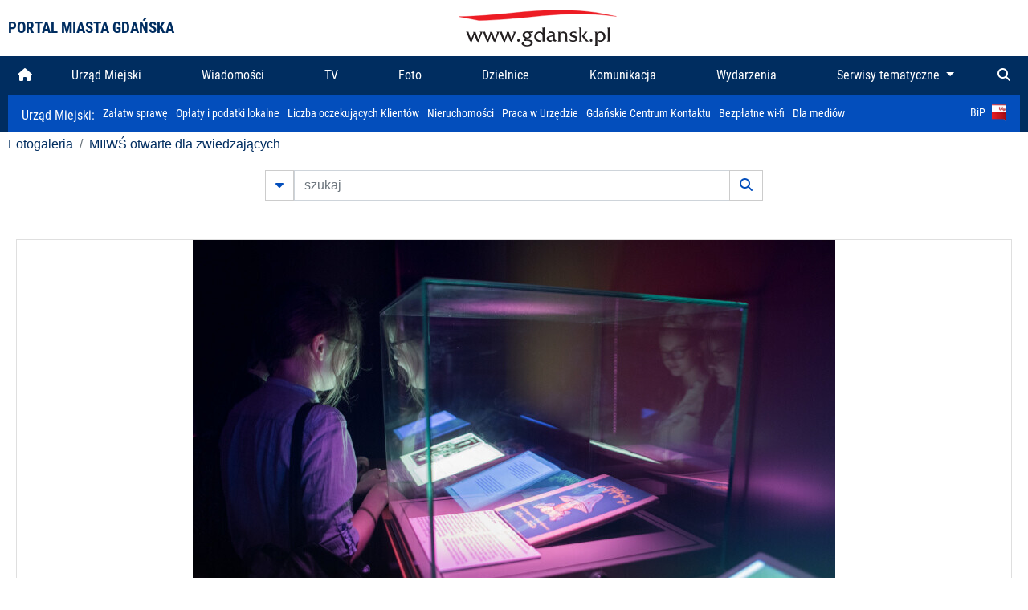

--- FILE ---
content_type: text/html; charset=UTF-8
request_url: https://www.gdansk.pl/fotogaleria/MIIWS_otwarte_dla_zwiedzajacych,f,87703?
body_size: 7617
content:


<!DOCTYPE html>
<html lang="pl">
	<head>
		<!-- Google Tag Manager -->
<script>(function(w,d,s,l,i){w[l]=w[l]||[];w[l].push({'gtm.start':
new Date().getTime(),event:'gtm.js'});var f=d.getElementsByTagName(s)[0],
j=d.createElement(s),dl=l!='dataLayer'?'&l='+l:'';j.async=true;j.src=
'https://www.googletagmanager.com/gtm.js?id='+i+dl;f.parentNode.insertBefore(j,f);
})(window,document,'script','dataLayer','GTM-5J58Z8');</script>
<!-- End Google Tag Manager -->

<meta charset="utf-8">



<meta http-equiv="X-UA-Compatible" content="IE=edge">
<meta name="viewport" content="width=device-width, initial-scale=1">

<link type="image/x-icon" href="images/gdansk.ico" rel="shortcut icon" />
<link type="image/x-icon" href="images/images1/gdansk.ico" rel="shortcut icon" />

<script src="/dist-old/runtime.91d92383.js"></script>
<script src="/dist-old/js/main/main.1962635c.js"></script>
<script src="/dist-old/js/main/main.defer.df304c27.js" defer></script>
<link href="/dist-old/css/main/default.754c2b6a.css" rel="stylesheet">
<link href="/dist-old/css/main/contrast.d3020194.css" rel="stylesheet">

<base href="https://www.gdansk.pl" target="_parent" />
<script src="/js/lazyload.js"></script>
<script src="/js/autofoto.js"></script>
<script src="/js/title-to-blank.js"></script>

        <script src="subpages/fotogaleria_3-0/js/jquery-ui-1.12.1.custom/jquery-ui.js"></script>
        <link href="subpages/fotogaleria_3-0/js/jquery-ui-1.12.1.custom/jquery-ui.css?1649082659" property="stylesheet" rel="stylesheet" type="text/css" />
        <script src="subpages/fotogaleria_3-0/js/lazyload-2.0.js"></script>

        <link href="subpages/fotogaleria_3-0/css/fotogaleria.css?1703681033" property="stylesheet" rel="stylesheet" type="text/css" />
        <title>Fotogaleria MIIWŚ otwarte dla zwiedzających</title>
	</head>
	<body>
		<header>
			


<div class="container">
    <div class="vignette">
        <div class="row">
            <div class="col-lg-auto col d-flex align-items-center">
                                    <span class="name-site">PORTAL MIASTA GDAŃSKA</span>
                            </div>
            <div class="col d-none d-lg-block">
                <a href="https://www.gdansk.pl" target="_self">
                    <img class="logo img-responsive img-center mx-auto d-block" style="height:70px"  src="../images/logo_www.svg" alt="Logo www.gdansk.pl"/>
                </a>
                <!-- <a href="https://www.gdansk.pl" target="_self">
                    <img style="height:90px" class="logo img-responsive img-center mx-auto d-block"  src="../images/logo-www-polska-ukraina2.jpg" alt="Logo www.gdansk.pl"/>
                </a> -->
            </div>
            <div class="col-auto d-flex align-items-center">
                                <extend-google-translation><div class="row">
    <div class="col language">
        <div class="d-none d-lg-inline-block" id="google_translate_element"
            style="display: inline-block; padding-left:10px; min-width:150px"></div>
        <script>
        function googleTranslateElementInit() {
            new google.translate.TranslateElement({
                pageLanguage: 'pl',
                layout: google.translate.TranslateElement.InlineLayout.VERTICAL,
                gaTrack: false
            }, 'google_translate_element');
        }
        </script>
        <script src="//translate.google.com/translate_a/element.js?cb=googleTranslateElementInit">
        </script>
        <!--
            <span>PL</span> | <a href="/en"><span>EN</span></a> | <a href="/de"><span>DE</span></a>
        -->
    </div>
</div>
</extend-google-translation>            </div>
        </div>
    </div>
</div>


		</header>
			<div class="menu-top">
	<div class="container-fluid container-xl">
		

<div class="menu-top"><nav class="navbar navbar-expand-lg d-flex"><button class="navbar-toggler" type="button" data-toggle="collapse" data-target="#navbarSupportedContent" aria-controls="navbarSupportedContent" aria-expanded="false" aria-label="Toggle navigation">
			<i class="fas fa-bars"></i>
			</button>
			<a class="navbar-toggler navbar-brand mx-auto" href="/">
			<img src="/images/logo_www_menu.png" alt="Logo www.gdansk.pl">
			</a><div  class="collapse navbar-collapse" id="navbarSupportedContent"><ul class="w-100 d-flex navbar-nav mr-auto"><li><a class="nav-link"  href="/"><i class="fas fa-home"></i></a></li><li class="flex-fill nav-item "><a href="https://gdansk.pl/link/290285/urzad-miejski" target="_parent" class="nav-link">Urząd Miejski</a></li><li class="flex-fill nav-item "><a href="https://gdansk.pl/link/194956/wiadomosci" target="_parent" class="nav-link">Wiadomości</a></li><li class="flex-fill nav-item "><a href="https://gdansk.pl/link/195017/tv" target="_parent" class="nav-link">TV</a></li><li class="flex-fill nav-item "><a href="https://gdansk.pl/link/195018/foto" target="_parent" class="nav-link">Foto</a></li><li class="flex-fill nav-item "><a href="https://gdansk.pl/link/195015/dzielnice" target="_parent" class="nav-link">Dzielnice</a></li><li class="flex-fill nav-item "><a href="https://gdansk.pl/link/195016/komunikacja" target="_parent" class="nav-link">Komunikacja</a></li><li class="flex-fill nav-item "><a href="https://gdansk.pl/link/233769/imprezy" target="_parent" class="nav-link">Wydarzenia</a></li>	<li class="flex-fill  nav-item dropdown position-static" >
						<a class="nav-link dropdown-toggle" href="#" id="twoja-dzielnica" role="button" data-toggle="dropdown" aria-haspopup="true" aria-expanded="false">
							Serwisy tematyczne
						</a>
						<div class="dropdown-menu w-100 px-3" aria-labelledby="twoja-dzielnica">
							<div class="row">
							<div class="col-12 col-md-3 inline">
								<div class="bar-title"><span>Dla mieszkańców</span></div><ul><li><a href="https://gdansk.pl/link/145261/budzet-obywatelski" target="_parent"><span>Budżet Obywatelski</span></a></li><li><a href="https://gdansk.pl/link/294859/rada-miasta-gdanska" target="_parent"><span>Rada Miasta Gdańska</span></a></li><li><a href="https://gdansk.pl/link/145267/zielony-gdansk-ekologia" target="_parent"><span>Zielony Gdańsk - Ekologia</span></a></li><li><a href="https://gdansk.pl/link/145294/rodzina" target="_parent"><span>Rodzina</span></a></li><li><a href="https://gdansk.pl/link/145300/seniorzy" target="_parent"><span>Seniorzy</span></a></li><li><a href="https://gdansk.pl/link/295120/park-kulturowy-glowne-miasto" target="_parent"><span>Park Kulturowy Główne Miasto</span></a></li><li><a href="https://gdansk.pl/link/278162/gdanskie-jubileusze-malzenskie" target="_parent"><span>Gdańskie Jubileusze Małżeńskie</span></a></li><li><a href="https://gdansk.pl/link/284630/stypendystki-i-stypendysci-kulturalni" target="_parent"><span>Stypendystki i Stypendyści Kulturalni</span></a></li><li><a href="https://gdansk.pl/link/212379/stypendysci-fahrenheita" target="_parent"><span>Stypendyści Fahrenheita</span></a></li><li><a href="https://gdansk.pl/link/145296/rowerowy-gdansk" target="_blank"><span>Rowerowy Gdańsk</span></a></li><li><a href="https://gdansk.pl/link/222285/edukacja-morska" target="_parent"><span>Edukacja morska</span></a></li><li><a href="https://gdansk.pl/link/221886/czytanie-rzadzi" target="_parent"><span>Czytanie rządzi</span></a></li><li><a href="https://gdansk.pl/link/216462/gdansk-z-ukraina" target="_parent"><span>Gdańsk z Ukrainą</span></a></li><li><a href="https://gdansk.pl/link/212373/organizacje-pozarzadowe" target="_parent"><span>Organizacje pozarządowe</span></a></li><li><a href="https://gdansk.pl/link/145315/wolontariat" target="_blank"><span>Wolontariat</span></a></li><li><a href="https://gdansk.pl/link/145286/migracje" target="_parent"><span>Migracje</span></a></li><li><a href="https://gdansk.pl/link/145269/gdansk-bez-barier" target="_parent"><span>Gdańsk bez barier</span></a></li><li><a href="https://gdansk.pl/link/212369/gdansk-patriotyczny" target="_parent"><span>Gdańsk patriotyczny</span></a></li><li><a href="https://gdansk.pl/link/145274/gdanszczanie" target="_parent"><span>Gdańszczanie</span></a></li><li><a href="https://gdansk.pl/link/292768/mapa-ofert-pracy" target="_parent"><span>Mapa ofert pracy</span></a></li></ul>
								</div>
									<div class="col-12 col-md-3 inline">
								<div class="bar-title"><span>Rozwój miasta</span></div><ul><li><a href="https://gdansk.pl/link/283616/rewitalizacja-gdansk" target="_parent"><span>Rewitalizacja Gdańsk</span></a></li><li><a href="https://gdansk.pl/link/264643/plan-ogolny-miasta-gdanska" target="_blank"><span>Plan ogólny miasta Gdańska</span></a></li><li><a href="https://gdansk.pl/link/245870/efektywnosc-energetyczna" target="_parent"><span>Efektywność energetyczna</span></a></li><li><a href="https://gdansk.pl/link/229779/mapa-inwestycji" target="_parent"><span>Mapa inwestycji</span></a></li><li><a href="https://gdansk.pl/link/212377/raport-o-stanie-miasta" target="_parent"><span>Raport o stanie miasta</span></a></li><li><a href="https://gdansk.pl/link/145317/zagospodarowanie-przestrzenne" target="_parent"><span>Zagospodarowanie przestrzenne</span></a></li><li><a href="https://gdansk.pl/link/145306/strategia" target="_parent"><span>Strategia</span></a></li><li><a href="https://gdansk.pl/link/145302/otwarte-dane" target="_parent"><span>Otwarte dane</span></a></li><li><a href="https://gdansk.pl/link/145288/nieruchomosci" target="_parent"><span>Nieruchomości</span></a></li><li><a href="https://gdansk.pl/link/145276/inwestycje-miejskie" target="_parent"><span>Inwestycje miejskie</span></a></li><li><a href="https://gdansk.pl/link/145272/gdansk-w-liczbach" target="_parent"><span>Gdańsk w liczbach</span></a></li><li><a href="https://gdansk.pl/link/145263/cennik-miejski" target="_parent"><span>Cennik miejski</span></a></li></ul>
								</div>
								<div class="col-12 col-md-3 inline">
								<div class="bar-title"><span>Wiadomości</span></div><ul><li><a href="https://gdansk.pl/link/145262/biznes-i-nauka" target="_parent"><span>Biznes i gospodarka</span></a></li><li><a href="https://gdansk.pl/link/145303/sport-i-rekreacja" target="_parent"><span>Sport i rekreacja</span></a></li><li><a href="https://gdansk.pl/link/145318/zdrowie-i-rodzina" target="_parent"><span>Zdrowie i rodzina</span></a></li><li><a href="https://gdansk.pl/link/145279/kultura-i-rozrywka" target="_parent"><span>Kultura i rozrywka</span></a></li><li><a href="https://gdansk.pl/link/145266/edukacja-i-nauka" target="_parent"><span>Edukacja i nauka</span></a></li><li><a href="https://gdansk.pl/link/295589/reportaz" target="_parent"><span>Reportaż</span></a></li><li><a href="https://gdansk.pl/link/212387/odeszli" target="_parent"><span>Odeszli</span></a></li></ul>
								<div class="bar-title"><span>Poznaj Gdańsk</span></div><ul><li><a href="https://gdansk.pl/link/145311/turystyka" target="_parent"><span>Turystyka</span></a></li><li><a href="https://gdansk.pl/link/145275/historia" target="_parent"><span>Historia</span></a></li><li><a href="https://gdansk.pl/link/226797/gdanskie-szlaki-pamieci" target="_parent"><span>Gdańskie szlaki pamięci</span></a></li><li><a href="https://gdansk.pl/link/145319/zurawie" target="_parent"><span>Żurawie</span></a></li></ul>
								</div>
							   	<div class="col-12 col-md-3 inline">
								<ul><li><a href="https://gdansk.pl/link/212366/30lat-samorzadu-w-gdansku" target="_parent"><span>30 lat samorządu</span></a></li><li><a href="https://gdansk.pl/link/212368/40-rocznica-porozumien-sierpniowych" target="_parent"><span>40 rocznica Porozumień Sierpniowych</span></a></li><li><a href="https://gdansk.pl/link/212367/89-2019" target="_parent"><span>89' 2019</span></a></li><li><a href="https://gdansk.pl/link/296351/monitoring-wizyjny" target="_parent"><span>Monitoring wizyjny</span></a></li><li><a href="https://gdansk.pl/link/212389/prezydent-adamowicz" target="_parent"><span>Prezydent Adamowicz</span></a></li><li><a href="https://gdansk.pl/link/212378/rok-lecha-badkowskiego" target="_parent"><span>Rok Lecha Bądkowskiego</span></a></li><li><a href="https://gdansk.pl/link/299854/stany-przedwypadkowe" target="_parent"><span>Stany przedwypadkowe</span></a></li><li><a href="https://gdansk.pl/link/295412/vat-centralny" target="_parent"><span>VAT Centralny</span></a></li></ul>
								<div class="bar-title"><span>Serwisy mapowe</span></div><ul><li><a href="https://gdansk.pl/link/238502/plan-miasta" target="_blank"><span>GeoGdańsk</span></a></li><li><a href="https://gdansk.pl/link/238504/mapa-zgloszen" target="_blank"><span>Mapa porządku</span></a></li><li><a href="https://gdansk.pl/link/238521/mapa-inwestycji" target="_blank"><span>Mapa inwestycji</span></a></li><li><a href="https://gdansk.pl/link/238522/zagospodarowanie-przestrzenne" target="_blank"><span>Zagospodarowanie przestrzenne</span></a></li><li><a href="https://gdansk.pl/link/238531/mapa-miejsc-pracy" target="_blank"><span>Mapa miejsc pracy</span></a></li><li><a href="https://gdansk.pl/link/238520/ortofotomapa-miasto-3d-ukosne" target="_blank"><span>Ortofotomapa | Miasto 3D | Ukośne</span></a></li><li><a href="https://gdansk.pl/link/238535/mapa-dziel-sztuki" target="_blank"><span>Mapa dzieł sztuki</span></a></li></ul>
								</div>
						</div>
					</li></ul></div><div class="search">
				<ul class="navbar-nav ml-auto" style="float: right">
					<li class="nav-item button-search">
						<a href="/search" role="button" class="nav-link ml-auto mr-0">
							<i class="fas fa-search"></i>
						</a>
					</li>
				</ul>
			</div></div></div></nav></div>
<script>
var menuOffsetTop = $('.header_menu_top').offset().top;
$(window).scroll(function()
	{
	if ($(window).scrollTop() > menuOffsetTop)
		{
		$('#header_menu').addClass('lock');
		$('#header_menu_margin').css({'display':'block'}).height( $('#header_menu').outerHeight());
		$('#header_menu_logo').fadeIn("fast");
		}
		else if ($(window).scrollTop() <= menuOffsetTop)
			{
			$('#header_menu').removeClass('lock');
			$('#header_menu_margin').css({'display':'none'}).height(0);
			$('#header_menu_logo').fadeOut("fast");
			}
	});
</script>


	</div>
</div>

<!-- 
<div class="menu-top">
	<div class="container-fluid container-xl">
		<nav class="navbar navbar-expand-lg">

			<button class="navbar-toggler" type="button" data-toggle="collapse" data-target="#navbarSupportedContent" aria-controls="navbarSupportedContent" aria-expanded="false" aria-label="Toggle navigation">
				<i class="fas fa-bars"></i>
			</button>
			<a class="navbar-toggler navbar-brand mx-auto" href="/">
				<img src="/images/logo_www_menu.png" alt="Logo www.gdansk.pl">
			</a>
			<div class="collapse navbar-collapse" id="navbarSupportedContent">
				<ul class="w-100 d-flex navbar-nav mr-auto">
					<li  >
						<a class="nav-link"  href="/"><i class="fas fa-home"></i><span class="sr-only">(current)</span></a>
					</li>
					<li class="flex-fill nav-item dropdown ">
						<a class="nav-link" href="/wiadomosci">Wiadomości</a>
					</li>

					<li class="flex-fill nav-item ">
						<a class="nav-link" href="/dzielnice">Dzielnice</a>
					</li>
					<li class="flex-fill nav-item ">
						<a class="nav-link" href="/budzet-obywatelski">Budżet Obywatelski</a>
					</li>
					<li class="flex-fill  nav-item ">
						<a class="nav-link" href="/komunikacja">Komunikacja</a>
					</li>
					<li class="flex-fill nav-item ">
						<a class="nav-link" href="/tv">TV</a>
					</li>
					<li class="flex-fill nav-item active">
						<a class="nav-link" href="/fotogaleria">Foto</a>
					</li>
					<li class="flex-fill  nav-item ">
						<a class="nav-link" href="/kamera">Kamery</a>
					</li>
					<li class="flex-fill nav-item ">
						<a class="nav-link" href="//mapa.gdansk.gda.pl/ipg/" target="_blank">Plan miasta</a>
					</li>
					</li>
					<li style="	background: linear-gradient(180deg, #005bbb 50%, #ffd500 50%); text-shadow: 2px 0px 2px black; font-weight:bold" class="flex-fill nav-item ">
						<a class="nav-link" href="https://www.gdansk.pl/gdansk-z-ukraina">Pomoc</a>
					</li>
					<li class="flex-fill  nav-item dropdown position-static " >
						<a class="nav-link dropdown-toggle" href="#" id="twoja-dzielnica" role="button" data-toggle="dropdown" aria-haspopup="true" aria-expanded="false">
							Serwisy tematyczne
						</a>
						<div class="dropdown-menu w-100" aria-labelledby="twoja-dzielnica">
							<div class="row">
								<div class="col-md-3 col-sm-3 col-xs-3"><ul><li><a href="https://gdansk.pl/link/212366/30lat-samorzadu-w-gdansku" target="_parent"><span>30 lat samorządu</span></a></li><li><a href="https://gdansk.pl/link/212368/40-rocznica-porozumien-sierpniowych" target="_parent"><span>40 rocznica Porozumień Sierpniowych</span></a></li><li><a href="https://gdansk.pl/link/212367/89-2019" target="_parent"><span>89' 2019</span></a></li><li><a href="https://gdansk.pl/link/296351/monitoring-wizyjny" target="_parent"><span>Monitoring wizyjny</span></a></li><li><a href="https://gdansk.pl/link/212389/prezydent-adamowicz" target="_parent"><span>Prezydent Adamowicz</span></a></li><li><a href="https://gdansk.pl/link/212378/rok-lecha-badkowskiego" target="_parent"><span>Rok Lecha Bądkowskiego</span></a></li><li><a href="https://gdansk.pl/link/299854/stany-przedwypadkowe" target="_parent"><span>Stany przedwypadkowe</span></a></li><li><a href="https://gdansk.pl/link/295412/vat-centralny" target="_parent"><span>VAT Centralny</span></a></li></ul></div>
							</div>
						</div>
					</li>
				</ul>
			</div>
			<div class="search">
				<ul class="navbar-nav ml-auto" style="float: right">
					<li class="nav-item button-search">
						<a href="/search" role="button" class="nav-link ml-auto mr-0">
							<i class="fas fa-search"></i>
						</a>
					</li>
				</ul>
			</div>
		</nav>
	</div>
</div>
 -->

<style>
		li.nav-item {
		text-align:center;
	}
        .dropdown-menu ul {
        list-style: none;
        padding: 1rem;
    }
    .dropdown-menu ul li {
        padding:4px 10px;
    }
    .dropdown-menu ul li:hover {
        background-color: #002d60 !important;
    }


    .dropdown-menu a:link, .dropdown-menu a:visited {
        color: #fff;
        overflow: hidden;
        font-weight: 400;
        padding-right: 10px;
    }
</style>

			

	<div class="submenu">
	<div class="container">	
		<nav class="navbar navbar-expand-lg">
			<ul class="navbar-nav ml-0">
				<li class="nav-item name-subpage">				
					<a style="font-size:1rem; font-weight:normal" href="https://www.gdansk.pl/urzad-miejski">Urząd Miejski: </a>				
				</li>
			</ul>
			<button class="navbar-toggler mr-auto" type="button" data-toggle="collapse" data-target="#submenu" aria-controls="submenu" aria-expanded="false" aria-label="Toggle navigation">
				<i class="fas fa-bars"></i>
			</button>
			<div class="collapse navbar-collapse ml-0" id="submenu">
				<ul class="navbar-nav mr-auto">				
					<li class="nav-item"><a href="https://www.gdansk.pl/urzad-miejski/procedury-urzedowe" target="_self"> Załatw sprawę</a>
					</li>
					<li class="nav-item"><a href="https://bip.gdansk.pl/prawo-lokalne/podatki-i-oplaty-lokalne" target="_blank">Opłaty i podatki lokalne</a>
					</li>
					<li class="nav-item"><a href="https://www.gdansk.pl/numerek" target="_self">Liczba oczekujących Klientów</a>
					</li>
					<li class="nav-item"><a href="https://www.gdansk.pl/oferty-inwestycyjne" target="_self">Nieruchomości</a>
					</li>
					<li class="nav-item"><a href="https://www.gdansk.pl/urzad-miejski/praca" target="_self">Praca w Urzędzie</a>
					</li>
					<li class="nav-item"><a href="https://www.gdansk.pl/kontaktgdansk" target="_blank">Gdańskie Centrum Kontaktu</a>
					</li>
					<li class="nav-item"><a href="http://www.gdanskwifi.pl/" target="_blank">Bezpłatne wi-fi</a>
					</li>
					<li class="nav-item"><a href="https://www.gdansk.pl/urzad-miejski/prasa" target="_self">Dla mediów</a>
					</li>					
				</ul>
				<ul class="navbar-nav ml-auto">	
					<li><a href="https://bip.gdansk.pl" target="_blank">BiP <img style=" padding-left:5px" src="images/bip-logo.png" alt="BiP" title="Bip"></a>
					</li>
				</ul>
			</div>
		</nav>
	</div>
</div> 


            <div class="container galeria">

                <div class="row">
	<div class="col">
		<ol class="breadcrumb">
		<li class="breadcrumb-item"><a href="/fotogaleria/">Fotogaleria</a></li> 
 <li class="breadcrumb-item"><a href="/fotogaleria/MIIWS_otwarte_dla_zwiedzajacych,c,4976">MIIWŚ otwarte dla zwiedzających</a></li>
		</ol>
	</div>
</div>
	
        
        
	

                
<form action="https://www.gdansk.pl/fotogaleria/szukaj" id="gallerySearchForm" method="get">
    <div class="row justify-content-md-center mb-5">
		<div class="col-lg-6 input-group">
			<button class="btn btn-outline-secondary" type="button" data-toggle="collapse" data-target="#search-advanced" aria-expanded="false" aria-controls="search-advanced">
				<i class="fas fa-caret-down"></i>
			</button>
			<input class="form-control" type="text" id="search-gallery" name="search-gallery" aria-label="szukaj" placeholder="szukaj" value="" />
            <div class="input-group-append">
                <button type="submit" class="btn btn-outline-secondary"><span class="fas fa-search"></span></button>
            </div>
			<div class="row">
				<div class="col">
					<div class="collapse" id="search-advanced">
						<div class="card card-body">
							<div class="row justify-content-md-center">
								<div class="col-lg-3 input-group">
									<div class="input-group-prepend">
										<span class="input-group-text far fa-calendar-alt" id="basic-addon1"></span>
									</div>
									<input type="text" class="form-control" value="" id="datepicker1" name="dates[]" aria-describedby="basic-addon1">
								</div>
								<div class="col-lg-3 input-group">
									<div class="input-group-prepend">
										<span class="input-group-text far fa-calendar-alt" id="basic-addon2"></span>
									</div>
									<input type="text" class="form-control" value="" id="datepicker2" name="dates[]" aria-describedby="basic-addon2">
								</div>
								<div class="col-lg-6">
									<input type="text" class="form-control searchauthor" value="" name="author" placeholder="autor">
								</div>

								<div class="col-lg-12 input-group mt-3">
									<div class="form-check">
										<input type="checkbox" name="type_a" value="album" class="form-check-input" id="searchtype">
										<label class="form-check-label" for="searchtype">pokaż tylko albumy</label>
									</div>
								</div>
							</div>
						</div>
					</div>
				</div>
			</div>
		</div>
   </div>
</form>

<script type="text/javascript">

function checkFields(form) {
    var checks_radios = form.find(':checkbox, :radio'),
        inputs = form.find(':input').not(checks_radios).not('[type="submit"],[type="button"],[type="reset"]'),
        checked = checks_radios.filter(':checked'),
        filled = inputs.filter(function(){
            return $.trim($(this).val()).length > 0;
        });

    if(checked.length + filled.length === 0) {
        return false;
    }

    return true;
}

$(function(){
    $('#gallerySearchForm').on('submit',function(item){
        var oneFilled = checkFields($(this));



        if(oneFilled !== true) {
            item.preventDefault();

            $('#gallerySearchForm').prepend('<div class="row justify-content-md-center"><div class="col-6 box" style="font-size: 0.8rem; color:red; font-weight:bold;">Proszę wypełnić przynajmniej jedno pole wyszukiwania!</div></div>');
        }

    });
});
</script>


                

<div class="container">
    <div class="row justify-content-md-center">
	    <div class="col-sm-12">

		<div class="card mb-3 text-center" id="imganchor">
		  <div class="carousel-inner">
			  <img class="card-img-top img-fluid" src="https://foto.cloudgdansk.pl/foto/MIIWS_otwarte_dla_zwiedzajacych_87703_1280px.jpg" id="imagemain">
              <a class="carousel-control-prev" href="/fotogaleria/MIIWS_otwarte_dla_zwiedzajacych,f,87702?#imganchor" role="button" data-slide="prev">
				<span class="carousel-control-prev-icon" aria-hidden="true"></span>
				<span class="sr-only">Poprzednie</span>
			  </a>
              <a class="carousel-control-next" href="/fotogaleria/MIIWS_otwarte_dla_zwiedzajacych,f,87704?#imganchor" role="button" data-slide="next">
				<span class="carousel-control-next-icon" aria-hidden="true"></span>
				<span class="sr-only">Następne</span>
			  </a>
		  </div>
		  <div class="card-body">
			<h5 class="card-title">MIIWŚ otwarte dla zwiedzających</h5>
			<p class="card-text">Gdańsk, Plac Władysława Bartoszewskiego. Muzeum II Wojny Światowej otwarte dla zwiedzających</p>
		  </div>
		  <div class="card-body">
			fot. Dominik Paszliński / www.gdansk.pl - 2017-03-23 10:14:53		  </div>
		</div>
    </div>
</div>

    <div class="row box justify-content-md-center" id="sameNodeImages">
                        <div class="col-sm-auto py-1 px-1 m-0">
                    <a href="/fotogaleria/MIIWS_otwarte_dla_zwiedzajacych,f,87681?"><img data-src="https://foto.cloudgdansk.pl/foto/MIIWS_otwarte_dla_zwiedzajacych_87681_100px.jpg" class="img-fluid lazyload" alt="MIIWŚ otwarte dla zwiedzających"></a>
                </div>

                
                        <div class="col-sm-auto py-1 px-1 m-0">
                    <a href="/fotogaleria/MIIWS_otwarte_dla_zwiedzajacych,f,87682?"><img data-src="https://foto.cloudgdansk.pl/foto/MIIWS_otwarte_dla_zwiedzajacych_87682_100px.jpg" class="img-fluid lazyload" alt="MIIWŚ otwarte dla zwiedzających"></a>
                </div>

                
                        <div class="col-sm-auto py-1 px-1 m-0">
                    <a href="/fotogaleria/MIIWS_otwarte_dla_zwiedzajacych,f,87683?"><img data-src="https://foto.cloudgdansk.pl/foto/MIIWS_otwarte_dla_zwiedzajacych_87683_100px.jpg" class="img-fluid lazyload" alt="MIIWŚ otwarte dla zwiedzających"></a>
                </div>

                
                        <div class="col-sm-auto py-1 px-1 m-0">
                    <a href="/fotogaleria/MIIWS_otwarte_dla_zwiedzajacych,f,87685?"><img data-src="https://foto.cloudgdansk.pl/foto/MIIWS_otwarte_dla_zwiedzajacych_87685_100px.jpg" class="img-fluid lazyload" alt="MIIWŚ otwarte dla zwiedzających"></a>
                </div>

                
                        <div class="col-sm-auto py-1 px-1 m-0">
                    <a href="/fotogaleria/MIIWS_otwarte_dla_zwiedzajacych,f,87686?"><img data-src="https://foto.cloudgdansk.pl/foto/MIIWS_otwarte_dla_zwiedzajacych_87686_100px.jpg" class="img-fluid lazyload" alt="MIIWŚ otwarte dla zwiedzających"></a>
                </div>

                
                        <div class="col-sm-auto py-1 px-1 m-0">
                    <a href="/fotogaleria/MIIWS_otwarte_dla_zwiedzajacych,f,87687?"><img data-src="https://foto.cloudgdansk.pl/foto/MIIWS_otwarte_dla_zwiedzajacych_87687_100px.jpg" class="img-fluid lazyload" alt="MIIWŚ otwarte dla zwiedzających"></a>
                </div>

                
                        <div class="col-sm-auto py-1 px-1 m-0">
                    <a href="/fotogaleria/MIIWS_otwarte_dla_zwiedzajacych,f,87688?"><img data-src="https://foto.cloudgdansk.pl/foto/MIIWS_otwarte_dla_zwiedzajacych_87688_100px.jpg" class="img-fluid lazyload" alt="MIIWŚ otwarte dla zwiedzających"></a>
                </div>

                
                        <div class="col-sm-auto py-1 px-1 m-0">
                    <a href="/fotogaleria/MIIWS_otwarte_dla_zwiedzajacych,f,87689?"><img data-src="https://foto.cloudgdansk.pl/foto/MIIWS_otwarte_dla_zwiedzajacych_87689_100px.jpg" class="img-fluid lazyload" alt="MIIWŚ otwarte dla zwiedzających"></a>
                </div>

                
                        <div class="col-sm-auto py-1 px-1 m-0">
                    <a href="/fotogaleria/MIIWS_otwarte_dla_zwiedzajacych,f,87690?"><img data-src="https://foto.cloudgdansk.pl/foto/MIIWS_otwarte_dla_zwiedzajacych_87690_100px.jpg" class="img-fluid lazyload" alt="MIIWŚ otwarte dla zwiedzających"></a>
                </div>

                
                        <div class="col-sm-auto py-1 px-1 m-0">
                    <a href="/fotogaleria/MIIWS_otwarte_dla_zwiedzajacych,f,87691?"><img data-src="https://foto.cloudgdansk.pl/foto/MIIWS_otwarte_dla_zwiedzajacych_87691_100px.jpg" class="img-fluid lazyload" alt="MIIWŚ otwarte dla zwiedzających"></a>
                </div>

                
                        <div class="col-sm-auto py-1 px-1 m-0">
                    <a href="/fotogaleria/MIIWS_otwarte_dla_zwiedzajacych,f,87692?"><img data-src="https://foto.cloudgdansk.pl/foto/MIIWS_otwarte_dla_zwiedzajacych_87692_100px.jpg" class="img-fluid lazyload" alt="MIIWŚ otwarte dla zwiedzających"></a>
                </div>

                
                        <div class="col-sm-auto py-1 px-1 m-0">
                    <a href="/fotogaleria/MIIWS_otwarte_dla_zwiedzajacych,f,87693?"><img data-src="https://foto.cloudgdansk.pl/foto/MIIWS_otwarte_dla_zwiedzajacych_87693_100px.jpg" class="img-fluid lazyload" alt="MIIWŚ otwarte dla zwiedzających"></a>
                </div>

                
                        <div class="col-sm-auto py-1 px-1 m-0">
                    <a href="/fotogaleria/MIIWS_otwarte_dla_zwiedzajacych,f,87694?"><img data-src="https://foto.cloudgdansk.pl/foto/MIIWS_otwarte_dla_zwiedzajacych_87694_100px.jpg" class="img-fluid lazyload" alt="MIIWŚ otwarte dla zwiedzających"></a>
                </div>

                
                        <div class="col-sm-auto py-1 px-1 m-0">
                    <a href="/fotogaleria/MIIWS_otwarte_dla_zwiedzajacych,f,87695?"><img data-src="https://foto.cloudgdansk.pl/foto/MIIWS_otwarte_dla_zwiedzajacych_87695_100px.jpg" class="img-fluid lazyload" alt="MIIWŚ otwarte dla zwiedzających"></a>
                </div>

                
                        <div class="col-sm-auto py-1 px-1 m-0">
                    <a href="/fotogaleria/MIIWS_otwarte_dla_zwiedzajacych,f,87696?"><img data-src="https://foto.cloudgdansk.pl/foto/MIIWS_otwarte_dla_zwiedzajacych_87696_100px.jpg" class="img-fluid lazyload" alt="MIIWŚ otwarte dla zwiedzających"></a>
                </div>

                
                        <div class="col-sm-auto py-1 px-1 m-0">
                    <a href="/fotogaleria/MIIWS_otwarte_dla_zwiedzajacych,f,87697?"><img data-src="https://foto.cloudgdansk.pl/foto/MIIWS_otwarte_dla_zwiedzajacych_87697_100px.jpg" class="img-fluid lazyload" alt="MIIWŚ otwarte dla zwiedzających"></a>
                </div>

                
                        <div class="col-sm-auto py-1 px-1 m-0">
                    <a href="/fotogaleria/MIIWS_otwarte_dla_zwiedzajacych,f,87698?"><img data-src="https://foto.cloudgdansk.pl/foto/MIIWS_otwarte_dla_zwiedzajacych_87698_100px.jpg" class="img-fluid lazyload" alt="MIIWŚ otwarte dla zwiedzających"></a>
                </div>

                
                        <div class="col-sm-auto py-1 px-1 m-0">
                    <a href="/fotogaleria/MIIWS_otwarte_dla_zwiedzajacych,f,87699?"><img data-src="https://foto.cloudgdansk.pl/foto/MIIWS_otwarte_dla_zwiedzajacych_87699_100px.jpg" class="img-fluid lazyload" alt="MIIWŚ otwarte dla zwiedzających"></a>
                </div>

                
                        <div class="col-sm-auto py-1 px-1 m-0">
                    <a href="/fotogaleria/MIIWS_otwarte_dla_zwiedzajacych,f,87700?"><img data-src="https://foto.cloudgdansk.pl/foto/MIIWS_otwarte_dla_zwiedzajacych_87700_100px.jpg" class="img-fluid lazyload" alt="MIIWŚ otwarte dla zwiedzających"></a>
                </div>

                
                        <div class="col-sm-auto py-1 px-1 m-0">
                    <a href="/fotogaleria/MIIWS_otwarte_dla_zwiedzajacych,f,87701?"><img data-src="https://foto.cloudgdansk.pl/foto/MIIWS_otwarte_dla_zwiedzajacych_87701_100px.jpg" class="img-fluid lazyload" alt="MIIWŚ otwarte dla zwiedzających"></a>
                </div>

                
                        <div class="col-sm-auto py-1 px-1 m-0">
                    <a href="/fotogaleria/MIIWS_otwarte_dla_zwiedzajacych,f,87702?"><img data-src="https://foto.cloudgdansk.pl/foto/MIIWS_otwarte_dla_zwiedzajacych_87702_100px.jpg" class="img-fluid lazyload" alt="MIIWŚ otwarte dla zwiedzających"></a>
                </div>

                
                        <div class="col-sm-auto py-1 px-1 m-0 border border-dark">
                    <a href="/fotogaleria/MIIWS_otwarte_dla_zwiedzajacych,f,87703?"><img data-src="https://foto.cloudgdansk.pl/foto/MIIWS_otwarte_dla_zwiedzajacych_87703_100px.jpg" class="img-fluid lazyload" alt="MIIWŚ otwarte dla zwiedzających"></a>
                </div>

                
                        <div class="col-sm-auto py-1 px-1 m-0">
                    <a href="/fotogaleria/MIIWS_otwarte_dla_zwiedzajacych,f,87704?"><img data-src="https://foto.cloudgdansk.pl/foto/MIIWS_otwarte_dla_zwiedzajacych_87704_100px.jpg" class="img-fluid lazyload" alt="MIIWŚ otwarte dla zwiedzających"></a>
                </div>

                
                        <div class="col-sm-auto py-1 px-1 m-0">
                    <a href="/fotogaleria/MIIWS_otwarte_dla_zwiedzajacych,f,87705?"><img data-src="https://foto.cloudgdansk.pl/foto/MIIWS_otwarte_dla_zwiedzajacych_87705_100px.jpg" class="img-fluid lazyload" alt="MIIWŚ otwarte dla zwiedzających"></a>
                </div>

                
                        <div class="col-sm-auto py-1 px-1 m-0">
                    <a href="/fotogaleria/MIIWS_otwarte_dla_zwiedzajacych,f,87706?"><img data-src="https://foto.cloudgdansk.pl/foto/MIIWS_otwarte_dla_zwiedzajacych_87706_100px.jpg" class="img-fluid lazyload" alt="MIIWŚ otwarte dla zwiedzających"></a>
                </div>

                
                        <div class="col-sm-auto py-1 px-1 m-0">
                    <a href="/fotogaleria/MIIWS_otwarte_dla_zwiedzajacych,f,87707?"><img data-src="https://foto.cloudgdansk.pl/foto/MIIWS_otwarte_dla_zwiedzajacych_87707_100px.jpg" class="img-fluid lazyload" alt="MIIWŚ otwarte dla zwiedzających"></a>
                </div>

                
                        <div class="col-sm-auto py-1 px-1 m-0">
                    <a href="/fotogaleria/MIIWS_otwarte_dla_zwiedzajacych,f,87708?"><img data-src="https://foto.cloudgdansk.pl/foto/MIIWS_otwarte_dla_zwiedzajacych_87708_100px.jpg" class="img-fluid lazyload" alt="MIIWŚ otwarte dla zwiedzających"></a>
                </div>

                
                        <div class="col-sm-auto py-1 px-1 m-0">
                    <a href="/fotogaleria/MIIWS_otwarte_dla_zwiedzajacych,f,87709?"><img data-src="https://foto.cloudgdansk.pl/foto/MIIWS_otwarte_dla_zwiedzajacych_87709_100px.jpg" class="img-fluid lazyload" alt="MIIWŚ otwarte dla zwiedzających"></a>
                </div>

                
                        <div class="col-sm-auto py-1 px-1 m-0">
                    <a href="/fotogaleria/MIIWS_otwarte_dla_zwiedzajacych,f,87710?"><img data-src="https://foto.cloudgdansk.pl/foto/MIIWS_otwarte_dla_zwiedzajacych_87710_100px.jpg" class="img-fluid lazyload" alt="MIIWŚ otwarte dla zwiedzających"></a>
                </div>

                
                        <div class="col-sm-auto py-1 px-1 m-0">
                    <a href="/fotogaleria/MIIWS_otwarte_dla_zwiedzajacych,f,87711?"><img data-src="https://foto.cloudgdansk.pl/foto/MIIWS_otwarte_dla_zwiedzajacych_87711_100px.jpg" class="img-fluid lazyload" alt="MIIWŚ otwarte dla zwiedzających"></a>
                </div>

                
                        <div class="col-sm-auto py-1 px-1 m-0">
                    <a href="/fotogaleria/MIIWS_otwarte_dla_zwiedzajacych,f,87712?"><img data-src="https://foto.cloudgdansk.pl/foto/MIIWS_otwarte_dla_zwiedzajacych_87712_100px.jpg" class="img-fluid lazyload" alt="MIIWŚ otwarte dla zwiedzających"></a>
                </div>

                
                        <div class="col-sm-auto py-1 px-1 m-0">
                    <a href="/fotogaleria/MIIWS_otwarte_dla_zwiedzajacych,f,87713?"><img data-src="https://foto.cloudgdansk.pl/foto/MIIWS_otwarte_dla_zwiedzajacych_87713_100px.jpg" class="img-fluid lazyload" alt="MIIWŚ otwarte dla zwiedzających"></a>
                </div>

                
                        <div class="col-sm-auto py-1 px-1 m-0">
                    <a href="/fotogaleria/MIIWS_otwarte_dla_zwiedzajacych,f,87714?"><img data-src="https://foto.cloudgdansk.pl/foto/MIIWS_otwarte_dla_zwiedzajacych_87714_100px.jpg" class="img-fluid lazyload" alt="MIIWŚ otwarte dla zwiedzających"></a>
                </div>

                
                        <div class="col-sm-auto py-1 px-1 m-0">
                    <a href="/fotogaleria/MIIWS_otwarte_dla_zwiedzajacych,f,87715?"><img data-src="https://foto.cloudgdansk.pl/foto/MIIWS_otwarte_dla_zwiedzajacych_87715_100px.jpg" class="img-fluid lazyload" alt="MIIWŚ otwarte dla zwiedzających"></a>
                </div>

                
                        <div class="col-sm-auto py-1 px-1 m-0">
                    <a href="/fotogaleria/MIIWS_otwarte_dla_zwiedzajacych,f,87716?"><img data-src="https://foto.cloudgdansk.pl/foto/MIIWS_otwarte_dla_zwiedzajacych_87716_100px.jpg" class="img-fluid lazyload" alt="MIIWŚ otwarte dla zwiedzających"></a>
                </div>

                
                        <div class="col-sm-auto py-1 px-1 m-0">
                    <a href="/fotogaleria/MIIWS_otwarte_dla_zwiedzajacych,f,87717?"><img data-src="https://foto.cloudgdansk.pl/foto/MIIWS_otwarte_dla_zwiedzajacych_87717_100px.jpg" class="img-fluid lazyload" alt="MIIWŚ otwarte dla zwiedzających"></a>
                </div>

                
                        <div class="col-sm-auto py-1 px-1 m-0">
                    <a href="/fotogaleria/MIIWS_otwarte_dla_zwiedzajacych,f,87718?"><img data-src="https://foto.cloudgdansk.pl/foto/MIIWS_otwarte_dla_zwiedzajacych_87718_100px.jpg" class="img-fluid lazyload" alt="MIIWŚ otwarte dla zwiedzających"></a>
                </div>

                
                        <div class="col-sm-auto py-1 px-1 m-0">
                    <a href="/fotogaleria/MIIWS_otwarte_dla_zwiedzajacych,f,87719?"><img data-src="https://foto.cloudgdansk.pl/foto/MIIWS_otwarte_dla_zwiedzajacych_87719_100px.jpg" class="img-fluid lazyload" alt="MIIWŚ otwarte dla zwiedzających"></a>
                </div>

                
                        <div class="col-sm-auto py-1 px-1 m-0">
                    <a href="/fotogaleria/MIIWS_otwarte_dla_zwiedzajacych,f,87720?"><img data-src="https://foto.cloudgdansk.pl/foto/MIIWS_otwarte_dla_zwiedzajacych_87720_100px.jpg" class="img-fluid lazyload" alt="MIIWŚ otwarte dla zwiedzających"></a>
                </div>

                
                        <div class="col-sm-auto py-1 px-1 m-0">
                    <a href="/fotogaleria/MIIWS_otwarte_dla_zwiedzajacych,f,87721?"><img data-src="https://foto.cloudgdansk.pl/foto/MIIWS_otwarte_dla_zwiedzajacych_87721_100px.jpg" class="img-fluid lazyload" alt="MIIWŚ otwarte dla zwiedzających"></a>
                </div>

                
                        <div class="col-sm-auto py-1 px-1 m-0">
                    <a href="/fotogaleria/MIIWS_otwarte_dla_zwiedzajacych,f,87722?"><img data-src="https://foto.cloudgdansk.pl/foto/MIIWS_otwarte_dla_zwiedzajacych_87722_100px.jpg" class="img-fluid lazyload" alt="MIIWŚ otwarte dla zwiedzających"></a>
                </div>

                
                        <div class="col-sm-auto py-1 px-1 m-0">
                    <a href="/fotogaleria/MIIWS_otwarte_dla_zwiedzajacych,f,87723?"><img data-src="https://foto.cloudgdansk.pl/foto/MIIWS_otwarte_dla_zwiedzajacych_87723_100px.jpg" class="img-fluid lazyload" alt="MIIWŚ otwarte dla zwiedzających"></a>
                </div>

                
                        <div class="col-sm-auto py-1 px-1 m-0">
                    <a href="/fotogaleria/MIIWS_otwarte_dla_zwiedzajacych,f,87724?"><img data-src="https://foto.cloudgdansk.pl/foto/MIIWS_otwarte_dla_zwiedzajacych_87724_100px.jpg" class="img-fluid lazyload" alt="MIIWŚ otwarte dla zwiedzających"></a>
                </div>

                
                        <div class="col-sm-auto py-1 px-1 m-0">
                    <a href="/fotogaleria/MIIWS_otwarte_dla_zwiedzajacych,f,87725?"><img data-src="https://foto.cloudgdansk.pl/foto/MIIWS_otwarte_dla_zwiedzajacych_87725_100px.jpg" class="img-fluid lazyload" alt="MIIWŚ otwarte dla zwiedzających"></a>
                </div>

                
                        <div class="col-sm-auto py-1 px-1 m-0">
                    <a href="/fotogaleria/MIIWS_otwarte_dla_zwiedzajacych,f,87726?"><img data-src="https://foto.cloudgdansk.pl/foto/MIIWS_otwarte_dla_zwiedzajacych_87726_100px.jpg" class="img-fluid lazyload" alt="MIIWŚ otwarte dla zwiedzających"></a>
                </div>

                
                        <div class="col-sm-auto py-1 px-1 m-0">
                    <a href="/fotogaleria/MIIWS_otwarte_dla_zwiedzajacych,f,87727?"><img data-src="https://foto.cloudgdansk.pl/foto/MIIWS_otwarte_dla_zwiedzajacych_87727_100px.jpg" class="img-fluid lazyload" alt="MIIWŚ otwarte dla zwiedzających"></a>
                </div>

                
                        <div class="col-sm-auto py-1 px-1 m-0">
                    <a href="/fotogaleria/MIIWS_otwarte_dla_zwiedzajacych,f,87728?"><img data-src="https://foto.cloudgdansk.pl/foto/MIIWS_otwarte_dla_zwiedzajacych_87728_100px.jpg" class="img-fluid lazyload" alt="MIIWŚ otwarte dla zwiedzających"></a>
                </div>

                
                        <div class="col-sm-auto py-1 px-1 m-0">
                    <a href="/fotogaleria/MIIWS_otwarte_dla_zwiedzajacych,f,87729?"><img data-src="https://foto.cloudgdansk.pl/foto/MIIWS_otwarte_dla_zwiedzajacych_87729_100px.jpg" class="img-fluid lazyload" alt="MIIWŚ otwarte dla zwiedzających"></a>
                </div>

                
                        <div class="col-sm-auto py-1 px-1 m-0">
                    <a href="/fotogaleria/MIIWS_otwarte_dla_zwiedzajacych,f,87730?"><img data-src="https://foto.cloudgdansk.pl/foto/MIIWS_otwarte_dla_zwiedzajacych_87730_100px.jpg" class="img-fluid lazyload" alt="MIIWŚ otwarte dla zwiedzających"></a>
                </div>

                
                        <div class="col-sm-auto py-1 px-1 m-0">
                    <a href="/fotogaleria/MIIWS_otwarte_dla_zwiedzajacych,f,87731?"><img data-src="https://foto.cloudgdansk.pl/foto/MIIWS_otwarte_dla_zwiedzajacych_87731_100px.jpg" class="img-fluid lazyload" alt="MIIWŚ otwarte dla zwiedzających"></a>
                </div>

                
                        <div class="col-sm-auto py-1 px-1 m-0">
                    <a href="/fotogaleria/MIIWS_otwarte_dla_zwiedzajacych,f,87732?"><img data-src="https://foto.cloudgdansk.pl/foto/MIIWS_otwarte_dla_zwiedzajacych_87732_100px.jpg" class="img-fluid lazyload" alt="MIIWŚ otwarte dla zwiedzających"></a>
                </div>

                
                        <div class="col-sm-auto py-1 px-1 m-0">
                    <a href="/fotogaleria/MIIWS_otwarte_dla_zwiedzajacych,f,87733?"><img data-src="https://foto.cloudgdansk.pl/foto/MIIWS_otwarte_dla_zwiedzajacych_87733_100px.jpg" class="img-fluid lazyload" alt="MIIWŚ otwarte dla zwiedzających"></a>
                </div>

                
                        <div class="col-sm-auto py-1 px-1 m-0">
                    <a href="/fotogaleria/MIIWS_otwarte_dla_zwiedzajacych,f,87734?"><img data-src="https://foto.cloudgdansk.pl/foto/MIIWS_otwarte_dla_zwiedzajacych_87734_100px.jpg" class="img-fluid lazyload" alt="MIIWŚ otwarte dla zwiedzających"></a>
                </div>

                
                        <div class="col-sm-auto py-1 px-1 m-0">
                    <a href="/fotogaleria/MIIWS_otwarte_dla_zwiedzajacych,f,87735?"><img data-src="https://foto.cloudgdansk.pl/foto/MIIWS_otwarte_dla_zwiedzajacych_87735_100px.jpg" class="img-fluid lazyload" alt="MIIWŚ otwarte dla zwiedzających"></a>
                </div>

                
                        <div class="col-sm-auto py-1 px-1 m-0">
                    <a href="/fotogaleria/MIIWS_otwarte_dla_zwiedzajacych,f,87736?"><img data-src="https://foto.cloudgdansk.pl/foto/MIIWS_otwarte_dla_zwiedzajacych_87736_100px.jpg" class="img-fluid lazyload" alt="MIIWŚ otwarte dla zwiedzających"></a>
                </div>

                
                        <div class="col-sm-auto py-1 px-1 m-0">
                    <a href="/fotogaleria/MIIWS_otwarte_dla_zwiedzajacych,f,87737?"><img data-src="https://foto.cloudgdansk.pl/foto/MIIWS_otwarte_dla_zwiedzajacych_87737_100px.jpg" class="img-fluid lazyload" alt="MIIWŚ otwarte dla zwiedzających"></a>
                </div>

                
                        <div class="col-sm-auto py-1 px-1 m-0">
                    <a href="/fotogaleria/MIIWS_otwarte_dla_zwiedzajacych,f,87738?"><img data-src="https://foto.cloudgdansk.pl/foto/MIIWS_otwarte_dla_zwiedzajacych_87738_100px.jpg" class="img-fluid lazyload" alt="MIIWŚ otwarte dla zwiedzających"></a>
                </div>

                
                        <div class="col-sm-auto py-1 px-1 m-0">
                    <a href="/fotogaleria/MIIWS_otwarte_dla_zwiedzajacych,f,87739?"><img data-src="https://foto.cloudgdansk.pl/foto/MIIWS_otwarte_dla_zwiedzajacych_87739_100px.jpg" class="img-fluid lazyload" alt="MIIWŚ otwarte dla zwiedzających"></a>
                </div>

                
                        <div class="col-sm-auto py-1 px-1 m-0">
                    <a href="/fotogaleria/MIIWS_otwarte_dla_zwiedzajacych,f,87740?"><img data-src="https://foto.cloudgdansk.pl/foto/MIIWS_otwarte_dla_zwiedzajacych_87740_100px.jpg" class="img-fluid lazyload" alt="MIIWŚ otwarte dla zwiedzających"></a>
                </div>

                
                        <div class="col-sm-auto py-1 px-1 m-0">
                    <a href="/fotogaleria/MIIWS_otwarte_dla_zwiedzajacych,f,87741?"><img data-src="https://foto.cloudgdansk.pl/foto/MIIWS_otwarte_dla_zwiedzajacych_87741_100px.jpg" class="img-fluid lazyload" alt="MIIWŚ otwarte dla zwiedzających"></a>
                </div>

                
                        <div class="col-sm-auto py-1 px-1 m-0">
                    <a href="/fotogaleria/MIIWS_otwarte_dla_zwiedzajacych,f,87742?"><img data-src="https://foto.cloudgdansk.pl/foto/MIIWS_otwarte_dla_zwiedzajacych_87742_100px.jpg" class="img-fluid lazyload" alt="MIIWŚ otwarte dla zwiedzających"></a>
                </div>

                
                        <div class="col-sm-auto py-1 px-1 m-0">
                    <a href="/fotogaleria/MIIWS_otwarte_dla_zwiedzajacych,f,87743?"><img data-src="https://foto.cloudgdansk.pl/foto/MIIWS_otwarte_dla_zwiedzajacych_87743_100px.jpg" class="img-fluid lazyload" alt="MIIWŚ otwarte dla zwiedzających"></a>
                </div>

                
                        <div class="col-sm-auto py-1 px-1 m-0">
                    <a href="/fotogaleria/MIIWS_otwarte_dla_zwiedzajacych,f,87744?"><img data-src="https://foto.cloudgdansk.pl/foto/MIIWS_otwarte_dla_zwiedzajacych_87744_100px.jpg" class="img-fluid lazyload" alt="MIIWŚ otwarte dla zwiedzających"></a>
                </div>

                
                        <div class="col-sm-auto py-1 px-1 m-0">
                    <a href="/fotogaleria/MIIWS_otwarte_dla_zwiedzajacych,f,87745?"><img data-src="https://foto.cloudgdansk.pl/foto/MIIWS_otwarte_dla_zwiedzajacych_87745_100px.jpg" class="img-fluid lazyload" alt="MIIWŚ otwarte dla zwiedzających"></a>
                </div>

                
                        <div class="col-sm-auto py-1 px-1 m-0">
                    <a href="/fotogaleria/MIIWS_otwarte_dla_zwiedzajacych,f,87746?"><img data-src="https://foto.cloudgdansk.pl/foto/MIIWS_otwarte_dla_zwiedzajacych_87746_100px.jpg" class="img-fluid lazyload" alt="MIIWŚ otwarte dla zwiedzających"></a>
                </div>

                
                        <div class="col-sm-auto py-1 px-1 m-0">
                    <a href="/fotogaleria/MIIWS_otwarte_dla_zwiedzajacych,f,87747?"><img data-src="https://foto.cloudgdansk.pl/foto/MIIWS_otwarte_dla_zwiedzajacych_87747_100px.jpg" class="img-fluid lazyload" alt="MIIWŚ otwarte dla zwiedzających"></a>
                </div>

                
                        <div class="col-sm-auto py-1 px-1 m-0">
                    <a href="/fotogaleria/MIIWS_otwarte_dla_zwiedzajacych,f,87748?"><img data-src="https://foto.cloudgdansk.pl/foto/MIIWS_otwarte_dla_zwiedzajacych_87748_100px.jpg" class="img-fluid lazyload" alt="MIIWŚ otwarte dla zwiedzających"></a>
                </div>

                
        <div class="col-12">
            <div class="row px-3 my-3 justify-content-md-center">
                










            </div>
        </div>
        </div>

</div>
<script type="text/javascript">
document.getElementById('sameNodeImages').style.visibility="hidden";

setTimeout(() => {
  document.getElementById('sameNodeImages').style.visibility="visible";
}, 2000);
</script>


            </div>






<script type="text/javascript">

$(document).ready(function () {

 //   window.location.hash = '#imganchor';
    lazyload();
});

 jQuery(function($)
    {
      $.datepicker.regional['pl'] =
      {
          closeText: 'Zamknij',
          prevText: 'Poprzedni',
          nextText: 'Następny',
          currentText: 'Dziś',
          monthNames: ['Styczeń','Luty','Marzec','Kwiecień','Maj','Czerwiec','Lipiec','Sierpień','Wrzesień','Październik','Listopad','Grudzień'],
          monthNamesShort: ['Sty','Lu','Mar','Kw','Maj','Cze','Lip','Sie','Wrz','Pa','Lis','Gru'],
          dayNames: ['Niedziela','Poniedzialek','Wtorek','Środa','Czwartek','Piątek','Sobota'],
          dayNamesShort: ['Nie','Pn','Wt','Śr','Czw','Pt','So'],
          dayNamesMin: ['N','Pn','Wt','Śr','Cz','Pt','So'],
          weekHeader: 'Tydz',
          dateFormat: 'yy-mm-dd',
          firstDay: 1,
          isRTL: false,
          showMonthAfterYear: false,
          yearSuffix: ''
      };
      $.datepicker.setDefaults($.datepicker.regional['pl']);
      $.datepicker.setValue
  });
$(function()
  {
    $( "#datepicker1" ).datepicker({changeMonth: true,changeYear: true});
    $( "#datepicker2" ).datepicker({changeMonth: true,changeYear: true});
    

    });

// Initialize tooltip component
$(function () {
  $('[data-toggle="tooltip"]').tooltip()
});

// Initialize popover component
$(function () {
  $('[data-toggle="popover"]').popover()
});

        </script>
	<button data-set-peak class="rounded-circle btn btn-secondary btn-lg"
    style="z-index: 2; cursor: pointer; position: fixed; bottom: 70px; right: 20px; display:none; width: 60px; height: 60px;"><span class="sr-only">Przewiń do góry</span><i
        class="fas fa-angle-up"></i></button>

<script src="/js/peak.js"></script>
<script>
$(function()
	{
    $("img.lazy").lazyload(
    	{
    	threshold : 200,
    	effect : "fadeIn"
		});
	});	
</script></body>
</html>
